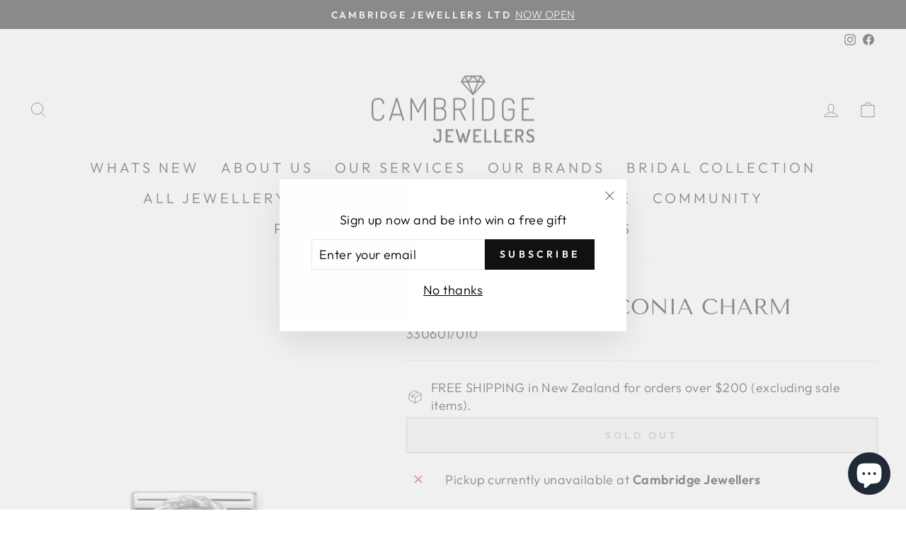

--- FILE ---
content_type: text/html
request_url: https://placement-api.afterpay.com/?mpid=cambridge-jewellers1.myshopify.com&placementid=null&pageType=product&zoid=9.0.85
body_size: 1021
content:

  <!DOCTYPE html>
  <html>
  <head>
      <link rel='icon' href='data:,' />
      <meta http-equiv="Content-Security-Policy"
          content="base-uri 'self'; default-src 'self'; font-src 'self'; style-src 'self'; script-src 'self' https://cdn.jsdelivr.net/npm/zoid@9.0.85/dist/zoid.min.js; img-src 'self'; connect-src 'self'; frame-src 'self'">
      <title></title>
      <link rel="preload" href="/index.js" as="script" />
      <link rel="preload" href="https://cdn.jsdelivr.net/npm/zoid@9.0.85/dist/zoid.min.js" integrity="sha384-67MznxkYtbE8teNrhdkvnzQBmeiErnMskO7eD8QwolLpdUliTdivKWx0ANHgw+w8" as="script" crossorigin="anonymous" />
      <div id="__AP_DATA__" hidden>
        {"errors":{"mcr":null},"mcrResponse":{"data":{"errors":[],"config":{"mpId":"cambridge-jewellers1.myshopify.com","createdAt":"2023-09-28T23:29:31.87456856Z","updatedAt":"2025-11-13T23:31:01.386896822Z","config":{"consumerLending":{"metadata":{"shouldForceCache":false,"isProductEnabled":false,"updatedAt":"2025-11-13T23:31:01.386867391Z","version":0},"details":{}},"interestFreePayment":{"metadata":{"shouldForceCache":false,"isProductEnabled":true,"updatedAt":"2025-11-13T23:31:01.386843731Z","version":0},"details":{"maximumAmount":{"amount":"4000.00","currency":"NZD"},"cbt":{"enabled":true,"countries":["AU"],"limits":{}}}},"merchantAttributes":{"metadata":{"shouldForceCache":false,"isProductEnabled":true,"updatedAt":"2025-11-13T23:31:01.386872271Z","version":0},"details":{"analyticsEnabled":true,"tradingCountry":"NZ","storeURI":"http://www.cambridgejewellers.co.nz/","tradingName":"Cambridge Jewellers","vpuf":true}},"onsitePlacements":{"metadata":{"expiresAt":1731443748939,"ttl":900,"updatedAt":"2024-11-12T20:20:48.939179735Z","version":0},"details":{"onsitePlacements":{"18ae376a-564c-47db-b17e-fb94133ce0c7":{"placementId":"18ae376a-564c-47db-b17e-fb94133ce0c7","pageType":"product","enabled":true,"type":"price-paragraph","introText":"or","logoType":"badge","badgeTheme":"black-on-mint","lockupTheme":"black","modalTheme":"mint","modalLinkStyle":"circled-info-icon","paymentAmountIsBold":false,"promoRenderStyle":"promo-with-get-and-payments","size":"md","showIfOutsideLimits":true,"showInterestFree":true,"showLowerLimit":true,"showUpperLimit":true,"showWith":true,"showPaymentAmount":true},"b61d29ba-a7ee-435e-930a-ade22500e23d":{"placementId":"b61d29ba-a7ee-435e-930a-ade22500e23d","pageType":"cart","enabled":true,"type":"price-paragraph","introText":"or","logoType":"badge","badgeTheme":"black-on-mint","lockupTheme":"black","modalTheme":"mint","modalLinkStyle":"circled-info-icon","paymentAmountIsBold":false,"promoRenderStyle":"promo-with-get-and-payments","size":"md","showIfOutsideLimits":true,"showInterestFree":true,"showLowerLimit":true,"showUpperLimit":true,"showWith":true,"showPaymentAmount":true}}}},"cashAppPay":{"metadata":{"shouldForceCache":false,"isProductEnabled":false,"updatedAt":"2025-11-13T23:31:01.386894712Z","version":0},"details":{"enabledForOrders":false,"integrationCompleted":false}},"promotionalData":{"metadata":{"version":0},"details":{"consumerLendingPromotions":[]}}}}},"errors":null,"status":200},"brand":"afterpay","meta":{"version":"0.35.4"}}
      </div>
  </head>
  <body></body>
  <script src="/index.js" type="application/javascript"></script>
  </html>
  